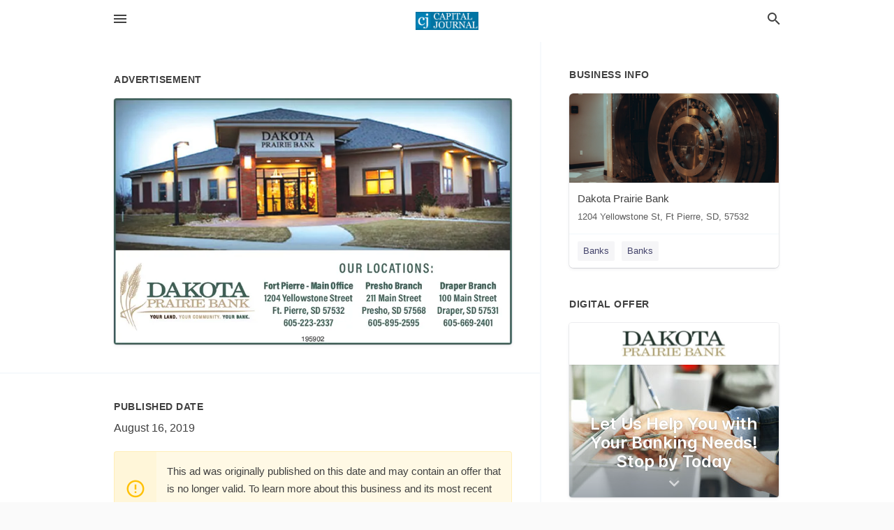

--- FILE ---
content_type: text/html; charset=utf-8
request_url: https://local.capjournal.com/ft-pierre-us-sd/dakota-prairie-bank-605-223-2337/2019-08-16-10379173-dakota-prairie-bank-our-locations-dako-prairie-bank-fort-pierre-main-0ffice-presho-branch-draper-branch-100-main-street-1204-yellowstone-street-ft-pierre-sd-57532-211-main-street-presho-sd-57568-draper-sd-57531-your-land-your-community-
body_size: 7307
content:
<!DOCTYPE html>
<html lang="en" data-acm-directory="false">
  <head>
    <meta charset="utf-8">
    <meta name="viewport" content="initial-scale=1, width=device-width" />
    <!-- PWA Meta Tags -->
    <meta name="apple-mobile-web-app-capable" content="yes">
    <meta name="apple-mobile-web-app-status-bar-style" content="black-translucent">
    <meta name="apple-mobile-web-app-title" content="FRIDAY, AUGUST 16, 2019 Ad - Dakota Prairie Bank - Capital Journal">
    <link rel="apple-touch-icon" href="/directory-favicon.ico" />
    <!-- Primary Meta Tags -->
    <title>FRIDAY, AUGUST 16, 2019 Ad - Dakota Prairie Bank - Capital Journal</title>
    <meta name="title" content="FRIDAY, AUGUST 16, 2019 Ad - Dakota Prairie Bank - Capital Journal">
    <meta name="description" content="Banks in 1204 Yellowstone St, Ft Pierre, SD 57532">
    <link rel="shortcut icon" href="/directory-favicon.ico" />
    <meta itemprop="image" content="https://storage.googleapis.com/ownlocal-adforge-production/ads/10379173/large_images.webp">

    <!-- Open Graph / Facebook -->
    <meta property="og:url" content="https://local.capjournal.com/ft-pierre-us-sd/dakota-prairie-bank-605-223-2337/[base64]">
    <meta property="og:type" content="website">
    <meta property="og:title" content="FRIDAY, AUGUST 16, 2019 Ad - Dakota Prairie Bank - Capital Journal">
    <meta property="og:description" content="Banks in 1204 Yellowstone St, Ft Pierre, SD 57532">
    <meta property="og:image" content="https://storage.googleapis.com/ownlocal-adforge-production/ads/10379173/large_images.webp">

    <!-- Twitter -->
    <meta property="twitter:url" content="https://local.capjournal.com/ft-pierre-us-sd/dakota-prairie-bank-605-223-2337/[base64]">
    <meta property="twitter:title" content="FRIDAY, AUGUST 16, 2019 Ad - Dakota Prairie Bank - Capital Journal">
    <meta property="twitter:description" content="Banks in 1204 Yellowstone St, Ft Pierre, SD 57532">
    <meta property="twitter:image" content="https://storage.googleapis.com/ownlocal-adforge-production/ads/10379173/large_images.webp">
    <meta property="twitter:card" content="summary_large_image">


    <!-- Google Search Console -->
      <meta name="google-site-verification" content="3IBTnT50tR9mH4-KjZhOlSr0fGy_w8aM4iqPCliSDdI" />


    <!-- Other Assets -->
      <link rel="stylesheet" href="https://unpkg.com/leaflet@1.6.0/dist/leaflet.css" integrity="sha512-xwE/Az9zrjBIphAcBb3F6JVqxf46+CDLwfLMHloNu6KEQCAWi6HcDUbeOfBIptF7tcCzusKFjFw2yuvEpDL9wQ==" crossorigin=""/>


    <!-- Google Analytics -->

    <link rel="stylesheet" media="screen" href="/assets/directory/index-625ebbc43c213a1a95e97871809bb1c7c764b7e3acf9db3a90d549597404474f.css" />
      <!-- Global site tag (gtag.js) - Google Analytics -->
<script async src="https://www.googletagmanager.com/gtag/js?id=UA-6144066-80"></script>
<script>
  window.dataLayer = window.dataLayer || [];
  function gtag(){dataLayer.push(arguments);}
  gtag('js', new Date());

  gtag('config', 'UA-6144066-80');
</script>

<meta name="google-site-verification" content="RQfCdPRDruiPGYKF8QAgzDRbJZNvjF-RKQ7kJJbPgMc" />


    <script>
//<![CDATA[

      const MESEARCH_KEY = "";

//]]>
</script>
      <script src="/assets/directory/resources/jquery.min-a4ef3f56a89b3569946388ef171b1858effcfc18c06695b3b9cab47996be4986.js"></script>
      <link rel="stylesheet" media="screen" href="/assets/directory/materialdesignicons.min-aafad1dc342d5f4be026ca0942dc89d427725af25326ef4881f30e8d40bffe7e.css" />
  </head>

  <body class="preload" data-theme="">


    <style>
      :root {
        --color-link-alt: #6772E5 !important;
      }
    </style>

    <div class="blocker-banner" id="blocker-banner" style="display: none;">
      <div class="blocker-banner-interior">
        <span class="icon mdi mdi-alert"></span>
        <div class="blocker-banner-title">We notice you're using an ad blocker.</div>
        <div class="blocker-banner-text">Since the purpose of this site is to display digital ads, please disable your ad blocker to prevent content from breaking.</div>
        <span class="close mdi mdi-close"></span>
      </div>
    </div>

    <div class="wrapper">
      <div class="header ">
  <div class="header-main">
    <div class="container ">
      <style>
  body {
    font-family: "Arial", sans-serif;
  }
</style>
<a class="logo" href=/ aria-label="Business logo clickable to go to the home page">
    <img src="https://assets.secure.ownlocal.com/img/logos/1757/original_logos.png?1689092841" alt="Capital Journal">
</a>
<a class="mdi main-nav-item mdi-menu menu-container" aria-label="hamburger menu" aria-expanded="false" href="."></a>
<a class="mdi main-nav-item search-icon" style="right: 20px;left: auto;" href="." title="Search business collapsed">
  <svg class="magnify-icon" xmlns="http://www.w3.org/2000/svg" width="1em" height="1em" viewBox="0 0 24 24">
    <path fill="#404040" d="M9.5 3A6.5 6.5 0 0 1 16 9.5c0 1.61-.59 3.09-1.56 4.23l.27.27h.79l5 5l-1.5 1.5l-5-5v-.79l-.27-.27A6.52 6.52 0 0 1 9.5 16A6.5 6.5 0 0 1 3 9.5A6.5 6.5 0 0 1 9.5 3m0 2C7 5 5 7 5 9.5S7 14 9.5 14S14 12 14 9.5S12 5 9.5 5" />
  </svg>
  <svg class="ex-icon" xmlns="http://www.w3.org/2000/svg" width="1em" height="1em" viewBox="0 0 24 24">
    <path fill="#404040" d="M6.4 19L5 17.6l5.6-5.6L5 6.4L6.4 5l5.6 5.6L17.6 5L19 6.4L13.4 12l5.6 5.6l-1.4 1.4l-5.6-5.6z" />
  </svg>
</a>
<ul class="nav">
  <li><a href="/" aria-label="directory home"><span class="mdi mdi-home"></span><span>Directory Home</span></a></li>
  <li><a href="/shop-local" aria-label="shop local"><span class="mdi mdi-storefront"></span><span>Shop Local</span></a></li>
  <li>
    <li><a href="/offers" aria-label="offers"><span class="mdi mdi-picture-in-picture-top-right"></span><span>Offers</span></a></li>
    <li><a href="/ads" aria-label="printed ads"><span class="mdi mdi-newspaper"></span><span>Print Ads</span></a></li>
  <li><a href="/categories" aria-label="categories"><span class="mdi mdi-layers-outline"></span><span>Categories</span></a></li>
  <li>
    <a href="http://www.capjournal.com/"  aria-label="newspaper name">
      <span class="mdi mdi-home-outline"></span><span>Capital Journal</span>
    </a>
  </li>
</ul>
<div class="header-search">
  <svg xmlns="http://www.w3.org/2000/svg" width="20px" height="20px" viewBox="0 2 25 25">
    <path fill="#404040" d="M9.5 3A6.5 6.5 0 0 1 16 9.5c0 1.61-.59 3.09-1.56 4.23l.27.27h.79l5 5l-1.5 1.5l-5-5v-.79l-.27-.27A6.52 6.52 0 0 1 9.5 16A6.5 6.5 0 0 1 3 9.5A6.5 6.5 0 0 1 9.5 3m0 2C7 5 5 7 5 9.5S7 14 9.5 14S14 12 14 9.5S12 5 9.5 5"></path>
  </svg>
    <form action="/businesses" accept-charset="UTF-8" method="get">
      <input class="search-box" autocomplete="off" type="text" placeholder="Search for businesses" name="q" value="" />
</form></div>

    </div>
  </div>
</div>


      <link rel="stylesheet" media="screen" href="/assets/directory/ads-8d4cbb0ac9ea355c871c5182567aa0470af4806c8332c30d07bd3d73e02b9029.css" />

<div class="page">
        <div id="details_ad_entity" class="columns" data-entity-id=10379173 data-entity-type="ad" data-controller="ads" data-action="show">
  <div class="column left-column">
    <div class="block">
      <div class="block-interior">
        <h3><span class="translation_missing" title="translation missing: en.directory.advertisement">Advertisement</span></h3>
        <img class="promo" src="https://assets.secure.ownlocal.com/img/uploads/10379173/large_images.webp" alt="Ad promo image large">
      </div>
    </div>
    <div class="block">
      <div class="block-interior">
          <ul class="specs">
              <li>
                  <h3>Published Date</h3>
                  <span>August 16, 2019</span>
                    <div class="expired-note">
                      This ad was originally published on this date and may contain an offer that is no longer valid. 
                      To learn more about this business and its most recent offers, 
                      <a href="/ft%20pierre-sd/dakota-prairie-bank-605-223-2337">click here</a>.
                    </div>
              </li>
          </ul>
        </div>
      </div>
      <div class="block">
        <div class="block-interior">
          <div class="promo-text">
            <h3>Ad Text</h3>
            <div class="promo-text-interior">
            <p>DAKOTA
PRAIRIE BANK
OUR LOCATIONS:
DAKO
PRAIRIE BANK
Fort Pierre- Main 0ffice
Presho Branch
Draper Branch
100 Main Street
1204 Yellowstone Street
Ft. Pierre, SD 57532
211 Main Street
Presho, SD 57568
Draper, SD 57531
YOUR LAND. YOUR COMMUNITY. YOUR BANK.
605-223-2337
605-895-2595
605-669-2401
195902
 DAKOTA PRAIRIE BANK OUR LOCATIONS: DAKO PRAIRIE BANK Fort Pierre- Main 0ffice Presho Branch Draper Branch 100 Main Street 1204 Yellowstone Street Ft. Pierre, SD 57532 211 Main Street Presho, SD 57568 Draper, SD 57531 YOUR LAND. YOUR COMMUNITY. YOUR BANK. 605-223-2337 605-895-2595 605-669-2401 195902</p>
          </div>
        </div>
      </div>
    </div>
  </div>
  <div class="column right-column">
    <div class="block">
      <div class="block-interior">
          <h3>Business Info</h3>
          <ul id="businesses_entity" class="cards" style="margin-bottom: 15px;">
              
<li class="" data-entity-id="68019956" data-name="Dakota Prairie Bank" data-entity-type="business" data-controller="ads" data-action="show">
  <a itemscope itemtype="http://schema.org/LocalBusiness" class="card-top" href="/ft%20pierre-sd/dakota-prairie-bank-605-223-2337" title="Dakota Prairie Bank" aria-label="Dakota Prairie Bank 1204 Yellowstone St, Ft Pierre, SD, 57532" >
    <div
      class="image "
        style= "background-image: url('https://storage.googleapis.com/ownlocal-adforge-production/backgrounds/bank/photo-1609358905581-e5381612486e/full.webp');"
    >
    </div>
    <div class="card-info">
      <div itemprop="name" class="name">Dakota Prairie Bank</div>
      <span itemprop="address" itemscope itemtype="http://schema.org/PostalAddress">
        <div itemprop="streetAddress" class="details">1204 Yellowstone St, Ft Pierre, SD, 57532</div>
      </span>
    </div>
  </a>
  <div class="card-bottom">

    
<a class="tag" href="/categories/finance/banks">
  Banks
</a>

<a class="tag" href="/categories/finance/banks">
  Banks
</a>

  </div>
</li>

          </ul>
        <h3>Digital Offer</h3>
          <ul id="offers_entity">
            <li data-entity-id="577636" data-entity-type="origami" data-controller="ads" data-action="show">
              <div class="origami">
  <iframe src="https://origami.secure.ownlocal.com/origami_unit/index.html?id=b1e4c4dd-62fa-4b7e-9399-0fbbb23b7aa5&amp;adType=origami" title='Origami widget number: 577636' ></iframe>
</div>

            </li>
          </ul>
      </div>
    </div>
  </div>
  <div class="clear">
  </div>
</div>



        <section>
            
<section>
  <div class="container">
    <h2>OTHER PRINT ADS</h2>
    <div id="carouselads" class="cards carousel promos">
      <div title="left arrow icon" class="control previous"><span class="mdi"><svg xmlns="http://www.w3.org/2000/svg" width="1em" height="1em" viewBox="0 0 24 24"><path fill="currentColor" d="M15.41 16.58L10.83 12l4.58-4.59L14 6l-6 6l6 6z"/></svg></span></div>
      <div title="right arrow icon" class="control next"><span class="mdi"><svg xmlns="http://www.w3.org/2000/svg" width="1em" height="1em" viewBox="0 0 24 24"><path fill="currentColor" d="M8.59 16.58L13.17 12L8.59 7.41L10 6l6 6l-6 6z"/></svg></span></div>
      <div class="stage active">
        <ul id="ads_entity">
          
<li data-entity-id="12783445" data-entity-type="ad" data-controller="ads" data-action="show">
  <a class="card-top" href="/ft-pierre-sd/dakota-prairie-bank-605-223-2337/[base64]" aria-label="02/26/25">
    <div class="image "
        style="background-image: url('https://assets.secure.ownlocal.com/img/uploads/12783445/hover_images.webp');"
    ></div>
    <div class="card-info">
      <div
        class="details"
        data-ad-start-date='02/26/25'
        data-business-name='Dakota Prairie Bank'
        data-business-address='1204 Yellowstone St'
        data-business-city='Ft Pierre'
        data-business-state='SD'
        data-business-phone='+16052232337'
        data-business-website='http://www.dakotaprairiebank.com/'
        data-business-profile='/ft%20pierre-sd/dakota-prairie-bank-605-223-2337'
      >
        <span class="mdi mdi-calendar"></span>02/26/25
      </div>
    </div>
  </a>
</li>

<li data-entity-id="12567092" data-entity-type="ad" data-controller="ads" data-action="show">
  <a class="card-top" href="/ft-pierre-sd/dakota-prairie-bank-605-223-2337/[base64]" aria-label="12/15/23">
    <div class="image "
        style="background-image: url('https://assets.secure.ownlocal.com/img/uploads/12567092/hover_images.webp');"
    ></div>
    <div class="card-info">
      <div
        class="details"
        data-ad-start-date='12/15/23'
        data-business-name='Dakota Prairie Bank'
        data-business-address='1204 Yellowstone St'
        data-business-city='Ft Pierre'
        data-business-state='SD'
        data-business-phone='+16052232337'
        data-business-website='http://www.dakotaprairiebank.com/'
        data-business-profile='/ft%20pierre-sd/dakota-prairie-bank-605-223-2337'
      >
        <span class="mdi mdi-calendar"></span>12/15/23
      </div>
    </div>
  </a>
</li>

<li data-entity-id="12540029" data-entity-type="ad" data-controller="ads" data-action="show">
  <a class="card-top" href="/ft-pierre-sd/dakota-prairie-bank-605-223-2337/[base64]" aria-label="10/31/23">
    <div class="image "
        style="background-image: url('https://assets.secure.ownlocal.com/img/uploads/12540029/hover_images.webp');"
    ></div>
    <div class="card-info">
      <div
        class="details"
        data-ad-start-date='10/31/23'
        data-business-name='Dakota Prairie Bank'
        data-business-address='1204 Yellowstone St'
        data-business-city='Ft Pierre'
        data-business-state='SD'
        data-business-phone='+16052232337'
        data-business-website='http://www.dakotaprairiebank.com/'
        data-business-profile='/ft%20pierre-sd/dakota-prairie-bank-605-223-2337'
      >
        <span class="mdi mdi-calendar"></span>10/31/23
      </div>
    </div>
  </a>
</li>

<li data-entity-id="12527194" data-entity-type="ad" data-controller="ads" data-action="show">
  <a class="card-top" href="/ft-pierre-sd/dakota-prairie-bank-605-223-2337/[base64]" aria-label="10/09/23">
    <div class="image "
        style="background-image: url('https://assets.secure.ownlocal.com/img/uploads/12527194/hover_images.webp');"
    ></div>
    <div class="card-info">
      <div
        class="details"
        data-ad-start-date='10/09/23'
        data-business-name='Dakota Prairie Bank'
        data-business-address='1204 Yellowstone St'
        data-business-city='Ft Pierre'
        data-business-state='SD'
        data-business-phone='+16052232337'
        data-business-website='http://www.dakotaprairiebank.com/'
        data-business-profile='/ft%20pierre-sd/dakota-prairie-bank-605-223-2337'
      >
        <span class="mdi mdi-calendar"></span>10/09/23
      </div>
    </div>
  </a>
</li>

<li data-entity-id="12498322" data-entity-type="ad" data-controller="ads" data-action="show">
  <a class="card-top" href="/ft-pierre-sd/dakota-prairie-bank-605-223-2337/2023-08-16-12498322" aria-label="08/16/23">
    <div class="image "
        style="background-image: url('https://assets.secure.ownlocal.com/img/uploads/12498322/hover_images.webp');"
    ></div>
    <div class="card-info">
      <div
        class="details"
        data-ad-start-date='08/16/23'
        data-business-name='Dakota Prairie Bank'
        data-business-address='1204 Yellowstone St'
        data-business-city='Ft Pierre'
        data-business-state='SD'
        data-business-phone='+16052232337'
        data-business-website='http://www.dakotaprairiebank.com/'
        data-business-profile='/ft%20pierre-sd/dakota-prairie-bank-605-223-2337'
      >
        <span class="mdi mdi-calendar"></span>08/16/23
      </div>
    </div>
  </a>
</li>

        </ul>
      </div>
        <div class="stage">
          <ul id="ads_entity">
            
<li data-entity-id="12491225" data-entity-type="ad" data-controller="ads" data-action="show">
  <a class="card-top" href="/ft-pierre-sd/dakota-prairie-bank-605-223-2337/[base64]" aria-label="07/31/23">
    <div class="image "
        style="background-image: url('https://assets.secure.ownlocal.com/img/uploads/12491225/hover_images.webp');"
    ></div>
    <div class="card-info">
      <div
        class="details"
        data-ad-start-date='07/31/23'
        data-business-name='Dakota Prairie Bank'
        data-business-address='1204 Yellowstone St'
        data-business-city='Ft Pierre'
        data-business-state='SD'
        data-business-phone='+16052232337'
        data-business-website='http://www.dakotaprairiebank.com/'
        data-business-profile='/ft%20pierre-sd/dakota-prairie-bank-605-223-2337'
      >
        <span class="mdi mdi-calendar"></span>07/31/23
      </div>
    </div>
  </a>
</li>

<li data-entity-id="12440489" data-entity-type="ad" data-controller="ads" data-action="show">
  <a class="card-top" href="/ft-pierre-sd/dakota-prairie-bank-605-223-2337/[base64]" aria-label="06/29/23">
    <div class="image "
        style="background-image: url('https://assets.secure.ownlocal.com/img/uploads/12440489/hover_images.webp');"
    ></div>
    <div class="card-info">
      <div
        class="details"
        data-ad-start-date='06/29/23'
        data-business-name='Dakota Prairie Bank'
        data-business-address='1204 Yellowstone St'
        data-business-city='Ft Pierre'
        data-business-state='SD'
        data-business-phone='+16052232337'
        data-business-website='http://www.dakotaprairiebank.com/'
        data-business-profile='/ft%20pierre-sd/dakota-prairie-bank-605-223-2337'
      >
        <span class="mdi mdi-calendar"></span>06/29/23
      </div>
    </div>
  </a>
</li>

<li data-entity-id="12416646" data-entity-type="ad" data-controller="ads" data-action="show">
  <a class="card-top" href="/ft-pierre-sd/dakota-prairie-bank-605-223-2337/[base64]" aria-label="05/12/23">
    <div class="image "
        style="background-image: url('https://assets.secure.ownlocal.com/img/uploads/12416646/hover_images.webp');"
    ></div>
    <div class="card-info">
      <div
        class="details"
        data-ad-start-date='05/12/23'
        data-business-name='Dakota Prairie Bank'
        data-business-address='1204 Yellowstone St'
        data-business-city='Ft Pierre'
        data-business-state='SD'
        data-business-phone='+16052232337'
        data-business-website='http://www.dakotaprairiebank.com/'
        data-business-profile='/ft%20pierre-sd/dakota-prairie-bank-605-223-2337'
      >
        <span class="mdi mdi-calendar"></span>05/12/23
      </div>
    </div>
  </a>
</li>

<li data-entity-id="12416654" data-entity-type="ad" data-controller="ads" data-action="show">
  <a class="card-top" href="/ft-pierre-sd/dakota-prairie-bank-605-223-2337/[base64]" aria-label="05/12/23">
    <div class="image "
        style="background-image: url('https://assets.secure.ownlocal.com/img/uploads/12416654/hover_images.webp');"
    ></div>
    <div class="card-info">
      <div
        class="details"
        data-ad-start-date='05/12/23'
        data-business-name='Dakota Prairie Bank'
        data-business-address='1204 Yellowstone St'
        data-business-city='Ft Pierre'
        data-business-state='SD'
        data-business-phone='+16052232337'
        data-business-website='http://www.dakotaprairiebank.com/'
        data-business-profile='/ft%20pierre-sd/dakota-prairie-bank-605-223-2337'
      >
        <span class="mdi mdi-calendar"></span>05/12/23
      </div>
    </div>
  </a>
</li>

<li data-entity-id="12416655" data-entity-type="ad" data-controller="ads" data-action="show">
  <a class="card-top" href="/ft-pierre-sd/dakota-prairie-bank-605-223-2337/[base64]" aria-label="05/12/23">
    <div class="image "
        style="background-image: url('https://assets.secure.ownlocal.com/img/uploads/12416655/hover_images.webp');"
    ></div>
    <div class="card-info">
      <div
        class="details"
        data-ad-start-date='05/12/23'
        data-business-name='Dakota Prairie Bank'
        data-business-address='1204 Yellowstone St'
        data-business-city='Ft Pierre'
        data-business-state='SD'
        data-business-phone='+16052232337'
        data-business-website='http://www.dakotaprairiebank.com/'
        data-business-profile='/ft%20pierre-sd/dakota-prairie-bank-605-223-2337'
      >
        <span class="mdi mdi-calendar"></span>05/12/23
      </div>
    </div>
  </a>
</li>

          </ul>
        </div>
        <div class="stage">
          <ul id="ads_entity">
            
<li data-entity-id="12414249" data-entity-type="ad" data-controller="ads" data-action="show">
  <a class="card-top" href="/ft-pierre-sd/dakota-prairie-bank-605-223-2337/[base64]" aria-label="05/09/23">
    <div class="image "
        style="background-image: url('https://assets.secure.ownlocal.com/img/uploads/12414249/hover_images.webp');"
    ></div>
    <div class="card-info">
      <div
        class="details"
        data-ad-start-date='05/09/23'
        data-business-name='Dakota Prairie Bank'
        data-business-address='1204 Yellowstone St'
        data-business-city='Ft Pierre'
        data-business-state='SD'
        data-business-phone='+16052232337'
        data-business-website='http://www.dakotaprairiebank.com/'
        data-business-profile='/ft%20pierre-sd/dakota-prairie-bank-605-223-2337'
      >
        <span class="mdi mdi-calendar"></span>05/09/23
      </div>
    </div>
  </a>
</li>

<li data-entity-id="12414264" data-entity-type="ad" data-controller="ads" data-action="show">
  <a class="card-top" href="/ft-pierre-sd/dakota-prairie-bank-605-223-2337/[base64]" aria-label="05/09/23">
    <div class="image "
        style="background-image: url('https://assets.secure.ownlocal.com/img/uploads/12414264/hover_images.webp');"
    ></div>
    <div class="card-info">
      <div
        class="details"
        data-ad-start-date='05/09/23'
        data-business-name='Dakota Prairie Bank'
        data-business-address='1204 Yellowstone St'
        data-business-city='Ft Pierre'
        data-business-state='SD'
        data-business-phone='+16052232337'
        data-business-website='http://www.dakotaprairiebank.com/'
        data-business-profile='/ft%20pierre-sd/dakota-prairie-bank-605-223-2337'
      >
        <span class="mdi mdi-calendar"></span>05/09/23
      </div>
    </div>
  </a>
</li>

<li data-entity-id="12412588" data-entity-type="ad" data-controller="ads" data-action="show">
  <a class="card-top" href="/ft-pierre-sd/dakota-prairie-bank-605-223-2337/[base64]" aria-label="05/05/23">
    <div class="image "
        style="background-image: url('https://assets.secure.ownlocal.com/img/uploads/12412588/hover_images.webp');"
    ></div>
    <div class="card-info">
      <div
        class="details"
        data-ad-start-date='05/05/23'
        data-business-name='Dakota Prairie Bank'
        data-business-address='1204 Yellowstone St'
        data-business-city='Ft Pierre'
        data-business-state='SD'
        data-business-phone='+16052232337'
        data-business-website='http://www.dakotaprairiebank.com/'
        data-business-profile='/ft%20pierre-sd/dakota-prairie-bank-605-223-2337'
      >
        <span class="mdi mdi-calendar"></span>05/05/23
      </div>
    </div>
  </a>
</li>

<li data-entity-id="12412596" data-entity-type="ad" data-controller="ads" data-action="show">
  <a class="card-top" href="/ft-pierre-sd/dakota-prairie-bank-605-223-2337/[base64]" aria-label="05/05/23">
    <div class="image "
        style="background-image: url('https://assets.secure.ownlocal.com/img/uploads/12412596/hover_images.webp');"
    ></div>
    <div class="card-info">
      <div
        class="details"
        data-ad-start-date='05/05/23'
        data-business-name='Dakota Prairie Bank'
        data-business-address='1204 Yellowstone St'
        data-business-city='Ft Pierre'
        data-business-state='SD'
        data-business-phone='+16052232337'
        data-business-website='http://www.dakotaprairiebank.com/'
        data-business-profile='/ft%20pierre-sd/dakota-prairie-bank-605-223-2337'
      >
        <span class="mdi mdi-calendar"></span>05/05/23
      </div>
    </div>
  </a>
</li>

<li data-entity-id="12410273" data-entity-type="ad" data-controller="ads" data-action="show">
  <a class="card-top" href="/ft-pierre-sd/dakota-prairie-bank-605-223-2337/[base64]" aria-label="05/02/23">
    <div class="image "
        style="background-image: url('https://assets.secure.ownlocal.com/img/uploads/12410273/hover_images.webp');"
    ></div>
    <div class="card-info">
      <div
        class="details"
        data-ad-start-date='05/02/23'
        data-business-name='Dakota Prairie Bank'
        data-business-address='1204 Yellowstone St'
        data-business-city='Ft Pierre'
        data-business-state='SD'
        data-business-phone='+16052232337'
        data-business-website='http://www.dakotaprairiebank.com/'
        data-business-profile='/ft%20pierre-sd/dakota-prairie-bank-605-223-2337'
      >
        <span class="mdi mdi-calendar"></span>05/02/23
      </div>
    </div>
  </a>
</li>

          </ul>
        </div>
        <div class="stage">
          <ul id="ads_entity">
            
<li data-entity-id="12408709" data-entity-type="ad" data-controller="ads" data-action="show">
  <a class="card-top" href="/ft-pierre-sd/dakota-prairie-bank-605-223-2337/[base64]" aria-label="04/28/23">
    <div class="image "
        style="background-image: url('https://assets.secure.ownlocal.com/img/uploads/12408709/hover_images.webp');"
    ></div>
    <div class="card-info">
      <div
        class="details"
        data-ad-start-date='04/28/23'
        data-business-name='Dakota Prairie Bank'
        data-business-address='1204 Yellowstone St'
        data-business-city='Ft Pierre'
        data-business-state='SD'
        data-business-phone='+16052232337'
        data-business-website='http://www.dakotaprairiebank.com/'
        data-business-profile='/ft%20pierre-sd/dakota-prairie-bank-605-223-2337'
      >
        <span class="mdi mdi-calendar"></span>04/28/23
      </div>
    </div>
  </a>
</li>

<li data-entity-id="12393421" data-entity-type="ad" data-controller="ads" data-action="show">
  <a class="card-top" href="/ft-pierre-sd/dakota-prairie-bank-605-223-2337/[base64]" aria-label="03/31/23">
    <div class="image "
        style="background-image: url('https://assets.secure.ownlocal.com/img/uploads/12393421/hover_images.webp');"
    ></div>
    <div class="card-info">
      <div
        class="details"
        data-ad-start-date='03/31/23'
        data-business-name='Dakota Prairie Bank'
        data-business-address='1204 Yellowstone St'
        data-business-city='Ft Pierre'
        data-business-state='SD'
        data-business-phone='+16052232337'
        data-business-website='http://www.dakotaprairiebank.com/'
        data-business-profile='/ft%20pierre-sd/dakota-prairie-bank-605-223-2337'
      >
        <span class="mdi mdi-calendar"></span>03/31/23
      </div>
    </div>
  </a>
</li>

<li data-entity-id="12376033" data-entity-type="ad" data-controller="ads" data-action="show">
  <a class="card-top" href="/ft-pierre-sd/dakota-prairie-bank-605-223-2337/[base64]" aria-label="02/27/23">
    <div class="image "
        style="background-image: url('https://assets.secure.ownlocal.com/img/uploads/12376033/hover_images.webp');"
    ></div>
    <div class="card-info">
      <div
        class="details"
        data-ad-start-date='02/27/23'
        data-business-name='Dakota Prairie Bank'
        data-business-address='1204 Yellowstone St'
        data-business-city='Ft Pierre'
        data-business-state='SD'
        data-business-phone='+16052232337'
        data-business-website='http://www.dakotaprairiebank.com/'
        data-business-profile='/ft%20pierre-sd/dakota-prairie-bank-605-223-2337'
      >
        <span class="mdi mdi-calendar"></span>02/27/23
      </div>
    </div>
  </a>
</li>

<li data-entity-id="12312982" data-entity-type="ad" data-controller="ads" data-action="show">
  <a class="card-top" href="/ft-pierre-sd/dakota-prairie-bank-605-223-2337/2022-11-01-12312982" aria-label="11/01/22">
    <div class="image "
        style="background-image: url('https://assets.secure.ownlocal.com/img/uploads/12312982/hover_images.webp');"
    ></div>
    <div class="card-info">
      <div
        class="details"
        data-ad-start-date='11/01/22'
        data-business-name='Dakota Prairie Bank'
        data-business-address='1204 Yellowstone St'
        data-business-city='Ft Pierre'
        data-business-state='SD'
        data-business-phone='+16052232337'
        data-business-website='http://www.dakotaprairiebank.com/'
        data-business-profile='/ft%20pierre-sd/dakota-prairie-bank-605-223-2337'
      >
        <span class="mdi mdi-calendar"></span>11/01/22
      </div>
    </div>
  </a>
</li>

<li data-entity-id="12297414" data-entity-type="ad" data-controller="ads" data-action="show">
  <a class="card-top" href="/ft-pierre-sd/dakota-prairie-bank-605-223-2337/[base64]" aria-label="10/05/22">
    <div class="image "
        style="background-image: url('https://assets.secure.ownlocal.com/img/uploads/12297414/hover_images.webp');"
    ></div>
    <div class="card-info">
      <div
        class="details"
        data-ad-start-date='10/05/22'
        data-business-name='Dakota Prairie Bank'
        data-business-address='1204 Yellowstone St'
        data-business-city='Ft Pierre'
        data-business-state='SD'
        data-business-phone='+16052232337'
        data-business-website='http://www.dakotaprairiebank.com/'
        data-business-profile='/ft%20pierre-sd/dakota-prairie-bank-605-223-2337'
      >
        <span class="mdi mdi-calendar"></span>10/05/22
      </div>
    </div>
  </a>
</li>

          </ul>
        </div>
        <div class="stage">
          <ul id="ads_entity">
            
<li data-entity-id="12269147" data-entity-type="ad" data-controller="ads" data-action="show">
  <a class="card-top" href="/ft-pierre-sd/dakota-prairie-bank-605-223-2337/[base64]" aria-label="08/18/22">
    <div class="image "
        style="background-image: url('https://assets.secure.ownlocal.com/img/uploads/12269147/hover_images.webp');"
    ></div>
    <div class="card-info">
      <div
        class="details"
        data-ad-start-date='08/18/22'
        data-business-name='Dakota Prairie Bank'
        data-business-address='1204 Yellowstone St'
        data-business-city='Ft Pierre'
        data-business-state='SD'
        data-business-phone='+16052232337'
        data-business-website='http://www.dakotaprairiebank.com/'
        data-business-profile='/ft%20pierre-sd/dakota-prairie-bank-605-223-2337'
      >
        <span class="mdi mdi-calendar"></span>08/18/22
      </div>
    </div>
  </a>
</li>

<li data-entity-id="12259564" data-entity-type="ad" data-controller="ads" data-action="show">
  <a class="card-top" href="/ft-pierre-sd/dakota-prairie-bank-605-223-2337/[base64]" aria-label="08/01/22">
    <div class="image "
        style="background-image: url('https://assets.secure.ownlocal.com/img/uploads/12259564/hover_images.webp');"
    ></div>
    <div class="card-info">
      <div
        class="details"
        data-ad-start-date='08/01/22'
        data-business-name='Dakota Prairie Bank'
        data-business-address='1204 Yellowstone St'
        data-business-city='Ft Pierre'
        data-business-state='SD'
        data-business-phone='+16052232337'
        data-business-website='http://www.dakotaprairiebank.com/'
        data-business-profile='/ft%20pierre-sd/dakota-prairie-bank-605-223-2337'
      >
        <span class="mdi mdi-calendar"></span>08/01/22
      </div>
    </div>
  </a>
</li>

<li data-entity-id="12242306" data-entity-type="ad" data-controller="ads" data-action="show">
  <a class="card-top" href="/ft-pierre-sd/dakota-prairie-bank-605-223-2337/[base64]" aria-label="06/30/22">
    <div class="image "
        style="background-image: url('https://assets.secure.ownlocal.com/img/uploads/12242306/hover_images.webp');"
    ></div>
    <div class="card-info">
      <div
        class="details"
        data-ad-start-date='06/30/22'
        data-business-name='Dakota Prairie Bank'
        data-business-address='1204 Yellowstone St'
        data-business-city='Ft Pierre'
        data-business-state='SD'
        data-business-phone='+16052232337'
        data-business-website='http://www.dakotaprairiebank.com/'
        data-business-profile='/ft%20pierre-sd/dakota-prairie-bank-605-223-2337'
      >
        <span class="mdi mdi-calendar"></span>06/30/22
      </div>
    </div>
  </a>
</li>

<li data-entity-id="12203411" data-entity-type="ad" data-controller="ads" data-action="show">
  <a class="card-top" href="/ft-pierre-sd/dakota-prairie-bank-605-223-2337/[base64]" aria-label="05/03/22">
    <div class="image "
        style="background-image: url('https://assets.secure.ownlocal.com/img/uploads/12203411/hover_images.webp');"
    ></div>
    <div class="card-info">
      <div
        class="details"
        data-ad-start-date='05/03/22'
        data-business-name='Dakota Prairie Bank'
        data-business-address='1204 Yellowstone St'
        data-business-city='Ft Pierre'
        data-business-state='SD'
        data-business-phone='+16052232337'
        data-business-website='http://www.dakotaprairiebank.com/'
        data-business-profile='/ft%20pierre-sd/dakota-prairie-bank-605-223-2337'
      >
        <span class="mdi mdi-calendar"></span>05/03/22
      </div>
    </div>
  </a>
</li>

<li data-entity-id="12183284" data-entity-type="ad" data-controller="ads" data-action="show">
  <a class="card-top" href="/ft-pierre-sd/dakota-prairie-bank-605-223-2337/[base64]" aria-label="04/01/22">
    <div class="image "
        style="background-image: url('https://assets.secure.ownlocal.com/img/uploads/12183284/hover_images.webp');"
    ></div>
    <div class="card-info">
      <div
        class="details"
        data-ad-start-date='04/01/22'
        data-business-name='Dakota Prairie Bank'
        data-business-address='1204 Yellowstone St'
        data-business-city='Ft Pierre'
        data-business-state='SD'
        data-business-phone='+16052232337'
        data-business-website='http://www.dakotaprairiebank.com/'
        data-business-profile='/ft%20pierre-sd/dakota-prairie-bank-605-223-2337'
      >
        <span class="mdi mdi-calendar"></span>04/01/22
      </div>
    </div>
  </a>
</li>

          </ul>
        </div>
        <div class="stage">
          <ul id="ads_entity">
            
<li data-entity-id="12180759" data-entity-type="ad" data-controller="ads" data-action="show">
  <a class="card-top" href="/ft-pierre-sd/dakota-prairie-bank-605-223-2337/[base64]" aria-label="03/30/22">
    <div class="image "
        style="background-image: url('https://assets.secure.ownlocal.com/img/uploads/12180759/hover_images.webp');"
    ></div>
    <div class="card-info">
      <div
        class="details"
        data-ad-start-date='03/30/22'
        data-business-name='Dakota Prairie Bank'
        data-business-address='1204 Yellowstone St'
        data-business-city='Ft Pierre'
        data-business-state='SD'
        data-business-phone='+16052232337'
        data-business-website='http://www.dakotaprairiebank.com/'
        data-business-profile='/ft%20pierre-sd/dakota-prairie-bank-605-223-2337'
      >
        <span class="mdi mdi-calendar"></span>03/30/22
      </div>
    </div>
  </a>
</li>

<li data-entity-id="12158931" data-entity-type="ad" data-controller="ads" data-action="show">
  <a class="card-top" href="/ft-pierre-sd/dakota-prairie-bank-605-223-2337/[base64]" aria-label="03/01/22">
    <div class="image "
        style="background-image: url('https://assets.secure.ownlocal.com/img/uploads/12158931/hover_images.webp');"
    ></div>
    <div class="card-info">
      <div
        class="details"
        data-ad-start-date='03/01/22'
        data-business-name='Dakota Prairie Bank'
        data-business-address='1204 Yellowstone St'
        data-business-city='Ft Pierre'
        data-business-state='SD'
        data-business-phone='+16052232337'
        data-business-website='http://www.dakotaprairiebank.com/'
        data-business-profile='/ft%20pierre-sd/dakota-prairie-bank-605-223-2337'
      >
        <span class="mdi mdi-calendar"></span>03/01/22
      </div>
    </div>
  </a>
</li>

<li data-entity-id="12117227" data-entity-type="ad" data-controller="ads" data-action="show">
  <a class="card-top" href="/ft-pierre-sd/dakota-prairie-bank-605-223-2337/[base64]" aria-label="12/20/21">
    <div class="image "
        style="background-image: url('https://assets.secure.ownlocal.com/img/uploads/12117227/hover_images.webp');"
    ></div>
    <div class="card-info">
      <div
        class="details"
        data-ad-start-date='12/20/21'
        data-business-name='Dakota Prairie Bank'
        data-business-address='1204 Yellowstone St'
        data-business-city='Ft Pierre'
        data-business-state='SD'
        data-business-phone='+16052232337'
        data-business-website='http://www.dakotaprairiebank.com/'
        data-business-profile='/ft%20pierre-sd/dakota-prairie-bank-605-223-2337'
      >
        <span class="mdi mdi-calendar"></span>12/20/21
      </div>
    </div>
  </a>
</li>

<li data-entity-id="12007183" data-entity-type="ad" data-controller="ads" data-action="show">
  <a class="card-top" href="/ft-pierre-sd/dakota-prairie-bank-605-223-2337/[base64]" aria-label="08/19/21">
    <div class="image "
        style="background-image: url('https://assets.secure.ownlocal.com/img/uploads/12007183/hover_images.webp');"
    ></div>
    <div class="card-info">
      <div
        class="details"
        data-ad-start-date='08/19/21'
        data-business-name='Dakota Prairie Bank'
        data-business-address='1204 Yellowstone St'
        data-business-city='Ft Pierre'
        data-business-state='SD'
        data-business-phone='+16052232337'
        data-business-website='http://www.dakotaprairiebank.com/'
        data-business-profile='/ft%20pierre-sd/dakota-prairie-bank-605-223-2337'
      >
        <span class="mdi mdi-calendar"></span>08/19/21
      </div>
    </div>
  </a>
</li>

<li data-entity-id="11911197" data-entity-type="ad" data-controller="ads" data-action="show">
  <a class="card-top" href="/ft-pierre-sd/dakota-prairie-bank-605-223-2337/[base64]" aria-label="05/20/21">
    <div class="image "
        style="background-image: url('https://assets.secure.ownlocal.com/img/uploads/11911197/hover_images.webp');"
    ></div>
    <div class="card-info">
      <div
        class="details"
        data-ad-start-date='05/20/21'
        data-business-name='Dakota Prairie Bank'
        data-business-address='1204 Yellowstone St'
        data-business-city='Ft Pierre'
        data-business-state='SD'
        data-business-phone='+16052232337'
        data-business-website='http://www.dakotaprairiebank.com/'
        data-business-profile='/ft%20pierre-sd/dakota-prairie-bank-605-223-2337'
      >
        <span class="mdi mdi-calendar"></span>05/20/21
      </div>
    </div>
  </a>
</li>

          </ul>
        </div>
    </div>
    
  </div>
</section>

<script>  
  document.addEventListener('DOMContentLoaded', function(e) {
      var carousel = document.querySelector("#carouselads");
      var next = carousel.querySelector(".control.next");
      var prev = carousel.querySelector(".control.previous");

      const cardTrigger = () => {
          lazyLoadImages("ads");
      };

      next.addEventListener("click", cardTrigger);
      prev.addEventListener("click", cardTrigger);
  });
</script>

        </section>
</div>

<script src="/assets/directory/ads-43f6cb505f5bca184b8c807a73470538605d9c43b4255ae7e923b8938c6dc67c.js"></script>


      <div class="footer">
  <div class="container">
    <div class="footer-top">
      <div class="links categories">
        <p class="footer-title">Categories</p>
        <ul>
          
<li>
  <a href="/categories/agriculture" aria-label='category Agriculture' >
    <span>
      Agriculture
    </span>
  </a>
</li>

<li>
  <a href="/categories/arts-and-entertainment" aria-label='category Arts and Entertainment' >
    <span>
      Arts and Entertainment
    </span>
  </a>
</li>

<li>
  <a href="/categories/auto" aria-label='category Auto' >
    <span>
      Auto
    </span>
  </a>
</li>

<li>
  <a href="/categories/beauty-and-wellness" aria-label='category Beauty and Wellness' >
    <span>
      Beauty and Wellness
    </span>
  </a>
</li>

<li>
  <a href="/categories/communication" aria-label='category Communication' >
    <span>
      Communication
    </span>
  </a>
</li>

<li>
  <a href="/categories/community" aria-label='category Community' >
    <span>
      Community
    </span>
  </a>
</li>

<li>
  <a href="/categories/construction" aria-label='category Construction' >
    <span>
      Construction
    </span>
  </a>
</li>

<li>
  <a href="/categories/education" aria-label='category Education' >
    <span>
      Education
    </span>
  </a>
</li>

<li>
  <a href="/categories/finance" aria-label='category Finance' >
    <span>
      Finance
    </span>
  </a>
</li>

<li>
  <a href="/categories/food-and-beverage" aria-label='category Food and Beverage' >
    <span>
      Food and Beverage
    </span>
  </a>
</li>

<li>
  <a href="/categories/house-and-home" aria-label='category House and Home' >
    <span>
      House and Home
    </span>
  </a>
</li>

<li>
  <a href="/categories/insurance" aria-label='category Insurance' >
    <span>
      Insurance
    </span>
  </a>
</li>

<li>
  <a href="/categories/legal" aria-label='category Legal' >
    <span>
      Legal
    </span>
  </a>
</li>

<li>
  <a href="/categories/manufacturing" aria-label='category Manufacturing' >
    <span>
      Manufacturing
    </span>
  </a>
</li>

<li>
  <a href="/categories/medical" aria-label='category Medical' >
    <span>
      Medical
    </span>
  </a>
</li>

<li>
  <a href="/categories/nightlife" aria-label='category Nightlife' >
    <span>
      Nightlife
    </span>
  </a>
</li>

<li>
  <a href="/categories/pets-and-animals" aria-label='category Pets and Animals' >
    <span>
      Pets and Animals
    </span>
  </a>
</li>

<li>
  <a href="/categories/philanthropy" aria-label='category Philanthropy' >
    <span>
      Philanthropy
    </span>
  </a>
</li>

<li>
  <a href="/categories/photo-and-video" aria-label='category Photo and Video' >
    <span>
      Photo and Video
    </span>
  </a>
</li>

<li>
  <a href="/categories/public-services" aria-label='category Public Services' >
    <span>
      Public Services
    </span>
  </a>
</li>

<li>
  <a href="/categories/real-estate" aria-label='category Real Estate' >
    <span>
      Real Estate
    </span>
  </a>
</li>

<li>
  <a href="/categories/recreation" aria-label='category Recreation' >
    <span>
      Recreation
    </span>
  </a>
</li>

<li>
  <a href="/categories/religion" aria-label='category Religion' >
    <span>
      Religion
    </span>
  </a>
</li>

<li>
  <a href="/categories/services" aria-label='category Services' >
    <span>
      Services
    </span>
  </a>
</li>

<li>
  <a href="/categories/shop-local" aria-label='category Shop Local' >
    <span>
      Shop Local
    </span>
  </a>
</li>

<li>
  <a href="/categories/shopping" aria-label='category Shopping' >
    <span>
      Shopping
    </span>
  </a>
</li>

<li>
  <a href="/categories/technical" aria-label='category Technical' >
    <span>
      Technical
    </span>
  </a>
</li>

<li>
  <a href="/categories/transportation" aria-label='category Transportation' >
    <span>
      Transportation
    </span>
  </a>
</li>

<li>
  <a href="/categories/travel" aria-label='category Travel' >
    <span>
      Travel
    </span>
  </a>
</li>

<li>
  <a href="/categories/utilities" aria-label='category Utilities' >
    <span>
      Utilities
    </span>
  </a>
</li>

        </ul>
      </div>
      <div class="links">
        <p class="footer-title">Directory</p>
        <ul>
          <li><a href="/promote">Get Verified</a></li>
          <li>
            <a href="https://admin.austin.ownlocal.com/login?p=1737" >
              <span>Login</span> 
            </a>
          </li>
          

          <li><a href="/terms">Terms of Service</a></li>
          <li><a href="/privacy">Privacy policy</a></li>
          <li><a href="/got-to-top" class="back-to-top">Go To Top</a></li>
        </ul>
      </div>
      <div class="clear"></div>
    </div>
  </div>
  <div class="footer-bottom">
    <div class="copyright">
      <div class="container">
        © 2026 
        <a href="http://www.capjournal.com/" >
          Capital Journal
          </a>. Powered by <a href="http://ownlocal.com" target="_blank" class="bold-link">OwnLocal</a><span> – helping local media with innovative <a href="https://ownlocal.com/products" target="_blank">print to web</a> and directory software</span>.
      </div>
    </div>
  </div>
</div>

    </div>
    <script src="/assets/directory/index-584af2f59b30467a7e4b931fd3f3db8d26af04d8a92f1974cbe6875ccaaaa66e.js" defer="defer"></script>

      <script defer="defer" id="ownlocal-labs-script" src="https://storage.googleapis.com/ownlocal-labs/shop-local-banner.js"></script>

      <script>
        // AdBlock detection
        fetch('https://admin.ownlocal.com/api/adblock')
          .then(response => {
            if (!response.ok) {
              throw new Error('Network response was not ok');
            }
            return response.text();
          })
          .catch(error => {
            // Handle error, such as showing the blocker banner
            document.getElementById('blocker-banner').style.display = 'block';
          });
      </script>
    <script src="/assets/directory/interactions-e3133e709fc754effe1635477cc59c0147eaba70864f8c24d8f047f9063386f4.js" defer="defer"></script>
  </body>
</html>

<!-- RENDERED TIME: Sunday, 25 Jan 2026 05:52:10 Central Time (US & Canada) -->
